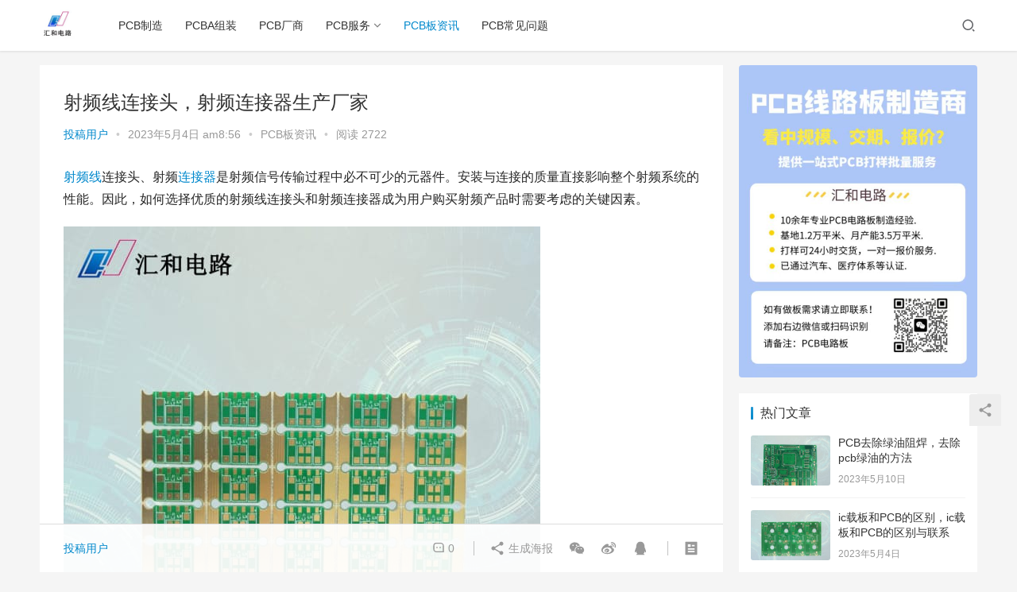

--- FILE ---
content_type: text/html; charset=UTF-8
request_url: https://www.hh-pcba.com/1159.html
body_size: 17903
content:
<!DOCTYPE html>
<html lang="zh-Hans">
<head>
    <meta charset="UTF-8">
    <meta http-equiv="X-UA-Compatible" content="IE=Edge,chrome=1">
    <meta name="renderer" content="webkit">
    <meta name="viewport" content="initial-scale=1.0,user-scalable=no,maximum-scale=1,width=device-width">
    <title>射频线连接头，射频连接器生产厂家 | 信丰汇和电路有限公司</title>
    <meta name='robots' content='max-image-preview:large' />
<meta name="keywords" content="厂家,射频线,生产,连接器" />
<meta name="description" content="射频线连接头、射频连接器是射频信号传输过程中必不可少的元器件。安装与连接的质量直接影响整个射频系统的性能。因此，如何选择优质的射频线连接头和射频连接器成为用户购买射频产品时需要考虑的关键因素。我们作为一家专业从事射频产品制造的企业，一直致力于为用户提供高品质、高性能的射频线连接头和射频连接器。我们在生产设备和工艺上进行了大量技术革新，生产出的产品质量优良，具有很高的性价比。所有我们的射频线连接头和..." />
<meta property="og:type" content="article" />
<meta property="og:url" content="https://www.hh-pcba.com/1159.html" />
<meta property="og:site_name" content="信丰汇和电路有限公司" />
<meta property="og:title" content="射频线连接头，射频连接器生产厂家" />
<meta property="og:image" content="https://www.hh-pcba.com/wp-content/uploads/2023/05/hhpcb-118.jpg" />
<meta property="og:description" content="射频线连接头、射频连接器是射频信号传输过程中必不可少的元器件。安装与连接的质量直接影响整个射频系统的性能。因此，如何选择优质的射频线连接头和射频连接器成为用户购买射频产品时需要考虑的关键因素。我们作为一家专业从事射频产品制造的企业，一直致力于为用户提供高品质、高性能的射频线连接头和射频连接器。我们在生产设备和工艺上进行了大量技术革新，生产出的产品质量优良，具有很高的性价比。所有我们的射频线连接头和..." />
<link rel="canonical" href="https://www.hh-pcba.com/1159.html" />
<meta name="applicable-device" content="pc,mobile" />
<meta http-equiv="Cache-Control" content="no-transform" />
<link rel="shortcut icon" href="http://www.hh-pcbs.com/wp-content/uploads/2023/04/7346a1fe66b05a5841fe37ff12e2fbf.jpg" />
<link rel='dns-prefetch' href='//at.alicdn.com' />
<style id='wp-img-auto-sizes-contain-inline-css' type='text/css'>
img:is([sizes=auto i],[sizes^="auto," i]){contain-intrinsic-size:3000px 1500px}
/*# sourceURL=wp-img-auto-sizes-contain-inline-css */
</style>
<link rel='stylesheet' id='stylesheet-css' href='https://www.hh-pcba.com/wp-content/themes/justnews6.0.1/css/style.css?ver=6.0.1' type='text/css' media='all' />
<link rel='stylesheet' id='font-awesome-css' href='https://www.hh-pcba.com/wp-content/themes/justnews6.0.1/themer/assets/css/font-awesome.css?ver=6.0.1' type='text/css' media='all' />
<style id='wp-block-library-inline-css' type='text/css'>
:root{--wp-block-synced-color:#7a00df;--wp-block-synced-color--rgb:122,0,223;--wp-bound-block-color:var(--wp-block-synced-color);--wp-editor-canvas-background:#ddd;--wp-admin-theme-color:#007cba;--wp-admin-theme-color--rgb:0,124,186;--wp-admin-theme-color-darker-10:#006ba1;--wp-admin-theme-color-darker-10--rgb:0,107,160.5;--wp-admin-theme-color-darker-20:#005a87;--wp-admin-theme-color-darker-20--rgb:0,90,135;--wp-admin-border-width-focus:2px}@media (min-resolution:192dpi){:root{--wp-admin-border-width-focus:1.5px}}.wp-element-button{cursor:pointer}:root .has-very-light-gray-background-color{background-color:#eee}:root .has-very-dark-gray-background-color{background-color:#313131}:root .has-very-light-gray-color{color:#eee}:root .has-very-dark-gray-color{color:#313131}:root .has-vivid-green-cyan-to-vivid-cyan-blue-gradient-background{background:linear-gradient(135deg,#00d084,#0693e3)}:root .has-purple-crush-gradient-background{background:linear-gradient(135deg,#34e2e4,#4721fb 50%,#ab1dfe)}:root .has-hazy-dawn-gradient-background{background:linear-gradient(135deg,#faaca8,#dad0ec)}:root .has-subdued-olive-gradient-background{background:linear-gradient(135deg,#fafae1,#67a671)}:root .has-atomic-cream-gradient-background{background:linear-gradient(135deg,#fdd79a,#004a59)}:root .has-nightshade-gradient-background{background:linear-gradient(135deg,#330968,#31cdcf)}:root .has-midnight-gradient-background{background:linear-gradient(135deg,#020381,#2874fc)}:root{--wp--preset--font-size--normal:16px;--wp--preset--font-size--huge:42px}.has-regular-font-size{font-size:1em}.has-larger-font-size{font-size:2.625em}.has-normal-font-size{font-size:var(--wp--preset--font-size--normal)}.has-huge-font-size{font-size:var(--wp--preset--font-size--huge)}.has-text-align-center{text-align:center}.has-text-align-left{text-align:left}.has-text-align-right{text-align:right}.has-fit-text{white-space:nowrap!important}#end-resizable-editor-section{display:none}.aligncenter{clear:both}.items-justified-left{justify-content:flex-start}.items-justified-center{justify-content:center}.items-justified-right{justify-content:flex-end}.items-justified-space-between{justify-content:space-between}.screen-reader-text{border:0;clip-path:inset(50%);height:1px;margin:-1px;overflow:hidden;padding:0;position:absolute;width:1px;word-wrap:normal!important}.screen-reader-text:focus{background-color:#ddd;clip-path:none;color:#444;display:block;font-size:1em;height:auto;left:5px;line-height:normal;padding:15px 23px 14px;text-decoration:none;top:5px;width:auto;z-index:100000}html :where(.has-border-color){border-style:solid}html :where([style*=border-top-color]){border-top-style:solid}html :where([style*=border-right-color]){border-right-style:solid}html :where([style*=border-bottom-color]){border-bottom-style:solid}html :where([style*=border-left-color]){border-left-style:solid}html :where([style*=border-width]){border-style:solid}html :where([style*=border-top-width]){border-top-style:solid}html :where([style*=border-right-width]){border-right-style:solid}html :where([style*=border-bottom-width]){border-bottom-style:solid}html :where([style*=border-left-width]){border-left-style:solid}html :where(img[class*=wp-image-]){height:auto;max-width:100%}:where(figure){margin:0 0 1em}html :where(.is-position-sticky){--wp-admin--admin-bar--position-offset:var(--wp-admin--admin-bar--height,0px)}@media screen and (max-width:600px){html :where(.is-position-sticky){--wp-admin--admin-bar--position-offset:0px}}

/*# sourceURL=wp-block-library-inline-css */
</style><style id='global-styles-inline-css' type='text/css'>
:root{--wp--preset--aspect-ratio--square: 1;--wp--preset--aspect-ratio--4-3: 4/3;--wp--preset--aspect-ratio--3-4: 3/4;--wp--preset--aspect-ratio--3-2: 3/2;--wp--preset--aspect-ratio--2-3: 2/3;--wp--preset--aspect-ratio--16-9: 16/9;--wp--preset--aspect-ratio--9-16: 9/16;--wp--preset--color--black: #000000;--wp--preset--color--cyan-bluish-gray: #abb8c3;--wp--preset--color--white: #ffffff;--wp--preset--color--pale-pink: #f78da7;--wp--preset--color--vivid-red: #cf2e2e;--wp--preset--color--luminous-vivid-orange: #ff6900;--wp--preset--color--luminous-vivid-amber: #fcb900;--wp--preset--color--light-green-cyan: #7bdcb5;--wp--preset--color--vivid-green-cyan: #00d084;--wp--preset--color--pale-cyan-blue: #8ed1fc;--wp--preset--color--vivid-cyan-blue: #0693e3;--wp--preset--color--vivid-purple: #9b51e0;--wp--preset--gradient--vivid-cyan-blue-to-vivid-purple: linear-gradient(135deg,rgb(6,147,227) 0%,rgb(155,81,224) 100%);--wp--preset--gradient--light-green-cyan-to-vivid-green-cyan: linear-gradient(135deg,rgb(122,220,180) 0%,rgb(0,208,130) 100%);--wp--preset--gradient--luminous-vivid-amber-to-luminous-vivid-orange: linear-gradient(135deg,rgb(252,185,0) 0%,rgb(255,105,0) 100%);--wp--preset--gradient--luminous-vivid-orange-to-vivid-red: linear-gradient(135deg,rgb(255,105,0) 0%,rgb(207,46,46) 100%);--wp--preset--gradient--very-light-gray-to-cyan-bluish-gray: linear-gradient(135deg,rgb(238,238,238) 0%,rgb(169,184,195) 100%);--wp--preset--gradient--cool-to-warm-spectrum: linear-gradient(135deg,rgb(74,234,220) 0%,rgb(151,120,209) 20%,rgb(207,42,186) 40%,rgb(238,44,130) 60%,rgb(251,105,98) 80%,rgb(254,248,76) 100%);--wp--preset--gradient--blush-light-purple: linear-gradient(135deg,rgb(255,206,236) 0%,rgb(152,150,240) 100%);--wp--preset--gradient--blush-bordeaux: linear-gradient(135deg,rgb(254,205,165) 0%,rgb(254,45,45) 50%,rgb(107,0,62) 100%);--wp--preset--gradient--luminous-dusk: linear-gradient(135deg,rgb(255,203,112) 0%,rgb(199,81,192) 50%,rgb(65,88,208) 100%);--wp--preset--gradient--pale-ocean: linear-gradient(135deg,rgb(255,245,203) 0%,rgb(182,227,212) 50%,rgb(51,167,181) 100%);--wp--preset--gradient--electric-grass: linear-gradient(135deg,rgb(202,248,128) 0%,rgb(113,206,126) 100%);--wp--preset--gradient--midnight: linear-gradient(135deg,rgb(2,3,129) 0%,rgb(40,116,252) 100%);--wp--preset--font-size--small: 13px;--wp--preset--font-size--medium: 20px;--wp--preset--font-size--large: 36px;--wp--preset--font-size--x-large: 42px;--wp--preset--spacing--20: 0.44rem;--wp--preset--spacing--30: 0.67rem;--wp--preset--spacing--40: 1rem;--wp--preset--spacing--50: 1.5rem;--wp--preset--spacing--60: 2.25rem;--wp--preset--spacing--70: 3.38rem;--wp--preset--spacing--80: 5.06rem;--wp--preset--shadow--natural: 6px 6px 9px rgba(0, 0, 0, 0.2);--wp--preset--shadow--deep: 12px 12px 50px rgba(0, 0, 0, 0.4);--wp--preset--shadow--sharp: 6px 6px 0px rgba(0, 0, 0, 0.2);--wp--preset--shadow--outlined: 6px 6px 0px -3px rgb(255, 255, 255), 6px 6px rgb(0, 0, 0);--wp--preset--shadow--crisp: 6px 6px 0px rgb(0, 0, 0);}:where(.is-layout-flex){gap: 0.5em;}:where(.is-layout-grid){gap: 0.5em;}body .is-layout-flex{display: flex;}.is-layout-flex{flex-wrap: wrap;align-items: center;}.is-layout-flex > :is(*, div){margin: 0;}body .is-layout-grid{display: grid;}.is-layout-grid > :is(*, div){margin: 0;}:where(.wp-block-columns.is-layout-flex){gap: 2em;}:where(.wp-block-columns.is-layout-grid){gap: 2em;}:where(.wp-block-post-template.is-layout-flex){gap: 1.25em;}:where(.wp-block-post-template.is-layout-grid){gap: 1.25em;}.has-black-color{color: var(--wp--preset--color--black) !important;}.has-cyan-bluish-gray-color{color: var(--wp--preset--color--cyan-bluish-gray) !important;}.has-white-color{color: var(--wp--preset--color--white) !important;}.has-pale-pink-color{color: var(--wp--preset--color--pale-pink) !important;}.has-vivid-red-color{color: var(--wp--preset--color--vivid-red) !important;}.has-luminous-vivid-orange-color{color: var(--wp--preset--color--luminous-vivid-orange) !important;}.has-luminous-vivid-amber-color{color: var(--wp--preset--color--luminous-vivid-amber) !important;}.has-light-green-cyan-color{color: var(--wp--preset--color--light-green-cyan) !important;}.has-vivid-green-cyan-color{color: var(--wp--preset--color--vivid-green-cyan) !important;}.has-pale-cyan-blue-color{color: var(--wp--preset--color--pale-cyan-blue) !important;}.has-vivid-cyan-blue-color{color: var(--wp--preset--color--vivid-cyan-blue) !important;}.has-vivid-purple-color{color: var(--wp--preset--color--vivid-purple) !important;}.has-black-background-color{background-color: var(--wp--preset--color--black) !important;}.has-cyan-bluish-gray-background-color{background-color: var(--wp--preset--color--cyan-bluish-gray) !important;}.has-white-background-color{background-color: var(--wp--preset--color--white) !important;}.has-pale-pink-background-color{background-color: var(--wp--preset--color--pale-pink) !important;}.has-vivid-red-background-color{background-color: var(--wp--preset--color--vivid-red) !important;}.has-luminous-vivid-orange-background-color{background-color: var(--wp--preset--color--luminous-vivid-orange) !important;}.has-luminous-vivid-amber-background-color{background-color: var(--wp--preset--color--luminous-vivid-amber) !important;}.has-light-green-cyan-background-color{background-color: var(--wp--preset--color--light-green-cyan) !important;}.has-vivid-green-cyan-background-color{background-color: var(--wp--preset--color--vivid-green-cyan) !important;}.has-pale-cyan-blue-background-color{background-color: var(--wp--preset--color--pale-cyan-blue) !important;}.has-vivid-cyan-blue-background-color{background-color: var(--wp--preset--color--vivid-cyan-blue) !important;}.has-vivid-purple-background-color{background-color: var(--wp--preset--color--vivid-purple) !important;}.has-black-border-color{border-color: var(--wp--preset--color--black) !important;}.has-cyan-bluish-gray-border-color{border-color: var(--wp--preset--color--cyan-bluish-gray) !important;}.has-white-border-color{border-color: var(--wp--preset--color--white) !important;}.has-pale-pink-border-color{border-color: var(--wp--preset--color--pale-pink) !important;}.has-vivid-red-border-color{border-color: var(--wp--preset--color--vivid-red) !important;}.has-luminous-vivid-orange-border-color{border-color: var(--wp--preset--color--luminous-vivid-orange) !important;}.has-luminous-vivid-amber-border-color{border-color: var(--wp--preset--color--luminous-vivid-amber) !important;}.has-light-green-cyan-border-color{border-color: var(--wp--preset--color--light-green-cyan) !important;}.has-vivid-green-cyan-border-color{border-color: var(--wp--preset--color--vivid-green-cyan) !important;}.has-pale-cyan-blue-border-color{border-color: var(--wp--preset--color--pale-cyan-blue) !important;}.has-vivid-cyan-blue-border-color{border-color: var(--wp--preset--color--vivid-cyan-blue) !important;}.has-vivid-purple-border-color{border-color: var(--wp--preset--color--vivid-purple) !important;}.has-vivid-cyan-blue-to-vivid-purple-gradient-background{background: var(--wp--preset--gradient--vivid-cyan-blue-to-vivid-purple) !important;}.has-light-green-cyan-to-vivid-green-cyan-gradient-background{background: var(--wp--preset--gradient--light-green-cyan-to-vivid-green-cyan) !important;}.has-luminous-vivid-amber-to-luminous-vivid-orange-gradient-background{background: var(--wp--preset--gradient--luminous-vivid-amber-to-luminous-vivid-orange) !important;}.has-luminous-vivid-orange-to-vivid-red-gradient-background{background: var(--wp--preset--gradient--luminous-vivid-orange-to-vivid-red) !important;}.has-very-light-gray-to-cyan-bluish-gray-gradient-background{background: var(--wp--preset--gradient--very-light-gray-to-cyan-bluish-gray) !important;}.has-cool-to-warm-spectrum-gradient-background{background: var(--wp--preset--gradient--cool-to-warm-spectrum) !important;}.has-blush-light-purple-gradient-background{background: var(--wp--preset--gradient--blush-light-purple) !important;}.has-blush-bordeaux-gradient-background{background: var(--wp--preset--gradient--blush-bordeaux) !important;}.has-luminous-dusk-gradient-background{background: var(--wp--preset--gradient--luminous-dusk) !important;}.has-pale-ocean-gradient-background{background: var(--wp--preset--gradient--pale-ocean) !important;}.has-electric-grass-gradient-background{background: var(--wp--preset--gradient--electric-grass) !important;}.has-midnight-gradient-background{background: var(--wp--preset--gradient--midnight) !important;}.has-small-font-size{font-size: var(--wp--preset--font-size--small) !important;}.has-medium-font-size{font-size: var(--wp--preset--font-size--medium) !important;}.has-large-font-size{font-size: var(--wp--preset--font-size--large) !important;}.has-x-large-font-size{font-size: var(--wp--preset--font-size--x-large) !important;}
/*# sourceURL=global-styles-inline-css */
</style>

<style id='classic-theme-styles-inline-css' type='text/css'>
/*! This file is auto-generated */
.wp-block-button__link{color:#fff;background-color:#32373c;border-radius:9999px;box-shadow:none;text-decoration:none;padding:calc(.667em + 2px) calc(1.333em + 2px);font-size:1.125em}.wp-block-file__button{background:#32373c;color:#fff;text-decoration:none}
/*# sourceURL=/wp-includes/css/classic-themes.min.css */
</style>
<script type="text/javascript" src="https://www.hh-pcba.com/wp-content/themes/justnews6.0.1/themer/jquery-3.6.0.min.js?ver=1.12.4" id="jquery-core-js"></script>
<script type="text/javascript" src="https://www.hh-pcba.com/wp-includes/js/jquery/jquery-migrate.min.js?ver=3.4.1" id="jquery-migrate-js"></script>
<script type="text/javascript" src="//at.alicdn.com/t/font_2010989_pnpf7kimxx.js?ver=6.0.1" id="wpcom-icons-js"></script>
<link rel="EditURI" type="application/rsd+xml" title="RSD" href="https://www.hh-pcba.com/xmlrpc.php?rsd" />
<link rel='shortlink' href='https://www.hh-pcba.com/?p=1159' />
        <style>
            a, .text-primary, .btn.active, .btn:active, .btn:focus, .btn:hover, .btn.btn-primary .badge, .panel-primary>.panel-heading .badge, .member-form-tab li.active a, .member-account-menu .member-nav-icon, .member-lp-process li.active p, .wpcom-profile .user-group, .wpcom-profile .wpcom-profile-nav li.active a, .wpcom-profile .profile-tab-item.active, .user-card-name .user-group, .plyr--full-ui input[type=range], body>header.header .nav>li.active>a, body>header.header .dropdown-menu>.active>a, .entry .entry-info .nickname, .entry .entry-content .has-theme-color-color, .entry-bar-inner .user-group, .entry-action .btn-dashang, .entry-action .btn-zan, .entry-readmore-btn, .form-submit-text span, .widget_profile .user-group, .list.tabs .tab.active a, .load-more, .kx-list .kx-time{color: #08c;}.bg-primary, .btn.btn-primary, .btn.btn-primary.disabled.focus, .btn.btn-primary.disabled:focus, .btn.btn-primary.disabled:hover, .btn.btn-primary[disabled].focus, .btn.btn-primary[disabled]:focus, .btn.btn-primary[disabled]:hover, fieldset[disabled] .btn.btn-primary.focus, fieldset[disabled] .btn.btn-primary:focus, fieldset[disabled] .btn.btn-primary:hover, .nav-pills>li.active>a, .nav-pills>li.active>a:focus, .nav-pills>li.active>a:hover, .label-primary, .panel-primary>.panel-heading, .action.action-color-1 .action-item, .entry .entry-content .has-theme-color-background-color, .comment-reply-title:before, .comments-title:before, .entry-related-title:before, .widget-title:before, .search-form .submit, .sec-panel-head h1 span:before, .sec-panel-head h2 span:before, .sec-panel-head h3 span:before, .wpcom-slider .swiper-pagination .swiper-pagination-bullet-active, .tagHandler ul.tagHandlerContainer li.tagItem{background-color: #08c;}.form-control:focus, .btn.active, .btn:active, .btn.btn-primary, .btn.btn-primary.active, .btn.btn-primary:active, .btn.btn-primary.disabled.focus, .btn.btn-primary.disabled:focus, .btn.btn-primary.disabled:hover, .btn.btn-primary[disabled].focus, .btn.btn-primary[disabled]:focus, .btn.btn-primary[disabled]:hover, fieldset[disabled] .btn.btn-primary.focus, fieldset[disabled] .btn.btn-primary:focus, fieldset[disabled] .btn.btn-primary:hover, .nav .open>a, .nav .open>a:focus, .nav .open>a:hover, .panel-primary, .panel-primary>.panel-heading, .wpcom-profile .profile-tab-item.active, .search-form input.keyword:focus, .load-more{border-color: #08c;}.btn.active:before, .btn:active:before, .btn:focus:before, .btn:hover:before, .TCaptcha-button .TCaptcha-icon:after, .wpcom-profile .user-group, .user-card-name .user-group, .smartphoto-loader, .entry-bar-inner .user-group, .entry-action .btn-dashang, .entry-action .btn-zan, .entry-readmore-btn, .widget-kx-list .kx-item:before, .widget_profile .user-group, .kx-list .kx-time:before{border-color: #08c;}.btn.active:after, .btn:active:after, .btn:focus:after, .btn:hover:after, .page-numbers>li.active, .pagination>li.active, .swiper-pagination-bullet-active, .swiper-pagination-progress .swiper-pagination-progressbar, .hot-slider .swiper-button-next, .hot-slider .swiper-button-prev, .action .action-item-inner h2, .action .action-item-inner h3, .action .action-item-inner h4, .TCaptcha-button .TCaptcha-icon i, .TCaptcha-button .TCaptcha-icon:before, .member-account-menu .active:before, .member-lp-process li.active i, .member-lp-process li.processed .process-line, .wpcom-profile .user-group:after, .wpcom-profile .profile-tab-item.active:after, .user-card-name .user-group:after, .modules-video .modal-player, .social-login-form .sl-input-submit, .plyr--audio .plyr__control.plyr__tab-focus, .plyr--audio .plyr__control:hover, .plyr--audio .plyr__control[aria-expanded=true], .plyr--video .plyr__control.plyr__tab-focus, .plyr--video .plyr__control:hover, .plyr--video .plyr__control[aria-expanded=true], .plyr__control--overlaid, .plyr__control--overlaid:focus, .plyr__control--overlaid:hover, .plyr__menu__container .plyr__control[role=menuitemradio][aria-checked=true]:before, .entry-bar-inner .user-group:after, .post-loop-default .item-title a .sticky-post, .post-loop-card .item-title .sticky-post, .post-loop-image .item-title .sticky-post, .sidebar .widget_nav_menu ul li.current-menu-item a, .sidebar .widget_nav_menu ul li.current-post-parent a, .widget_profile .user-group:after, .list.tabs .tab.active a:after, .kx-list .kx-date:before{background-color: #08c;}.panel-primary>.panel-heading+.panel-collapse>.panel-body{border-top-color: #08c;}.panel-primary>.panel-footer+.panel-collapse>.panel-body, .member-form-tab li.active{border-bottom-color: #08c;}.wpcom-profile .wpcom-profile-nav li.active a{border-bottom-color: #08c;}.entry .entry-content .h3, .entry .entry-content h3, .entry .member-account-content .woocommerce h2{border-left-color: #08c;}a:hover, .breadcrumb>li a:hover, .page-numbers .pagination-go .pgo-btn:hover, .pagination .pagination-go .pgo-btn:hover, .close:focus, .close:hover, .action .action-share-item:hover, .member-form .form-group.active .wi, .member-form .form-group.active .show-password .wi:hover, .member-form .form-group.error .show-password .wi:hover, .member-form .show-password .wi:hover, .member-form-tab a:hover, .member-account-name a:hover, .member-account-menu li:hover, .wpcom-profile .wpcom-profile-nav a:hover, .wpcom-profile .follow-item .follow-item-text .follow-item-name a:hover, .wpcom-profile-main .profile-posts-list .item-title a:hover, .wpcom-profile-main .profile-comments-list .comment-item-link a:hover, .hentry .member-account-wrap .notify-list .notify-item.status-1 .notify-item-title a:hover, .hentry .member-account-wrap .notify-list .notify-item-title a:hover, .user-card-name:hover, body>header.header .nav>li>a:hover, body>header.header .wpcom-adv-menu>.menu-item-style>.menu-item-wrap>li>a:hover, .navbar-action .login:focus, .navbar-action .login:hover, .navbar-action .profile a:hover, .navbar-search-close:hover, .navbar-search-btn:hover, .navbar-search-icon:focus, .navbar-search-icon:hover, .entry .entry-info a:focus, .entry .entry-info a:hover, .entry .entry-content .has-theme-hover-color, .entry .entry-content .wp-block-wpcom-accordion .panel-heading .panel-title a:hover, .entry .entry-content .wp-block-wpcom-accordion .panel-heading .panel-title a:hover .wi, .entry-bar .info-item a:hover, .comments-list .comment-children .comment-text-reply a:hover, .comments-list .reply a:hover, .comment-body .nickname a:hover, #cancel-comment-reply-link:hover, .post-loop-list .item a:hover, .post-loop-default .item-title a:hover, .post-loop-default .item-meta a:hover, .post-loop-card .item-title a:hover, .post-loop-image .item-title a:hover, .post-loop-image .item-meta-author .avatar:hover, .widget ol a:hover, .widget ul a:hover, .widget_kuaixun .widget-title-more:hover, .widget_profile .profile-name:hover, .sec-panel-head .more:hover, .el-boxed .sec-panel-head h1 span a:hover, .el-boxed .sec-panel-head h2 span a:hover, .el-boxed .sec-panel-head h3 span a:hover, .list.tabs .tab a:hover, .list-links a:focus, .list-links a:hover, .kx-list .kx-content h2 a:hover, .kx-meta .j-mobile-share:hover, .modules-category-posts .sec-panel-more a:hover{color: #07c;}.page-numbers>li:hover, .pagination>li:hover, .hot-slider .swiper-button-prev:hover, .hot-slider .swiper-container-rtl .swiper-button-next:hover, .hot-slider .swiper-button-next:hover, .hot-slider .swiper-container-rtl .swiper-button-prev:hover, .member-account-menu .active:hover:before, .wpcom-profile .wpcom-profile-setcover:hover, .wpcom-profile .profile-tab-item:hover, .social-login-form .sl-input-submit:hover, body>header.header .dropdown-menu>.active>a:focus, body>header.header .dropdown-menu>.active>a:hover, body>header.header .dropdown-menu>li>a:hover, body>header.header .wpcom-adv-menu>.menu-item-style>.menu-item-wrap .dropdown-menu li a:hover, .entry-tag a:focus, .entry-tag a:hover, .wpcom-shortcode-tags li:hover, .page-no-sidebar.member-login .btn-home:hover, .page-no-sidebar.member-register .btn-home:hover, .post-loop-default .item-category:hover, .post-loop-card .item-img .item-category:hover, .post-loop-image .item-img .item-category:hover, .widget .tagcloud a:hover, .sidebar .widget_nav_menu ul li.current-menu-item .sub-menu a:hover, .sidebar .widget_nav_menu ul li.current-post-parent .sub-menu a:hover, .sidebar .widget_nav_menu ul li a:hover, .footer-sns .sns-icon:after, .list.tabs .tab.active a:hover:after, .load-more:focus, .load-more:hover, .modules-carousel-posts .sec-panel-more .swiper-button-next:hover, .modules-carousel-posts .sec-panel-more .swiper-button-prev:hover{background-color: #07c;}.page-numbers .pagination-go .pgo-input:focus, .pagination .pagination-go .pgo-input:focus, .member-form .form-group.active .form-input, .wpcom-profile .wpcom-profile-setcover:hover, .wpcom-profile .profile-tab-item:hover, .entry-tag a:focus, .entry-tag a:hover, .entry-action .btn-dashang.liked, .entry-action .btn-dashang:hover, .entry-action .btn-zan.liked, .entry-action .btn-zan:hover, .entry-readmore-btn:hover, .widget .tagcloud a:hover, .widget-kx-list .kx-item:hover:before, .widget-kx-list .kx-item.active:before, .load-more:focus, .load-more:hover{border-color: #07c;}.action .action-item:hover, .entry .entry-content .has-theme-hover-background-color, .entry-action .btn-dashang.liked, .entry-action .btn-dashang:hover, .entry-action .btn-zan.liked, .entry-action .btn-zan:hover, .entry-readmore-btn:hover, .search-form .submit:hover, .wpcom-slider .swiper-pagination span:hover, .tagHandler ul.tagHandlerContainer li.tagItem:hover{background-color: #07c;}.member-form-tab li.active:hover{border-bottom-color: #07c;}.member-account-input input:focus, .member-account-input select:focus, .member-account-input textarea:focus, .modules-carousel-posts .sec-panel-more .swiper-button-next:hover, .modules-carousel-posts .sec-panel-more .swiper-button-prev:hover{border-color: #07c;}.wpcom-profile .wpcom-profile-nav a:hover{border-bottom-color: #07c;}@media (max-width:991px){.navbar-collapse{background-color: #08c;}}@media (max-width:767px){.entry-bar .info-item.share .mobile{background-color: #08c;}}                        body>header.header{background-color: #fff;;}
                        body>header.header .logo img{max-height: 45px;}
                        @media (max-width: 767px){
                body>header.header .logo img{max-height: 26px;}
            }
                        .entry .entry-video{ height: 482px;}
            @media (max-width: 1219px){
                .entry .entry-video{ height: 386.49883449883px;}
            }
            @media (max-width: 991px){
                .entry .entry-video{ height: 449.41724941725px;}
            }
            @media (max-width: 767px){
                .entry .entry-video{ height: 344.28571428571px;}
            }
            @media (max-width: 500px){
                .entry .entry-video{ height: 241px;}
            }
                    </style>
    <link rel="icon" href="http://www.hh-pcbs.com/wp-content/uploads/2023/04/7346a1fe66b05a5841fe37ff12e2fbf.jpg" sizes="32x32" />
<link rel="icon" href="http://www.hh-pcbs.com/wp-content/uploads/2023/04/7346a1fe66b05a5841fe37ff12e2fbf.jpg" sizes="192x192" />
<link rel="apple-touch-icon" href="http://www.hh-pcbs.com/wp-content/uploads/2023/04/7346a1fe66b05a5841fe37ff12e2fbf.jpg" />
<meta name="msapplication-TileImage" content="http://www.hh-pcbs.com/wp-content/uploads/2023/04/7346a1fe66b05a5841fe37ff12e2fbf.jpg" />
    <!--[if lte IE 9]><script src="https://www.hh-pcba.com/wp-content/themes/justnews6.0.1/js/update.js"></script><![endif]-->
</head>
<body class="wp-singular post-template-default single single-post postid-1159 single-format-standard wp-theme-justnews601 lang-cn el-boxed">
<header class="header">
    <div class="container clearfix">
        <div class="navbar-header">
            <button type="button" class="navbar-toggle collapsed" data-toggle="collapse" data-target=".navbar-collapse">
                <span class="icon-bar icon-bar-1"></span>
                <span class="icon-bar icon-bar-2"></span>
                <span class="icon-bar icon-bar-3"></span>
            </button>
                        <div class="logo">
            <a href="https://www.hh-pcba.com" rel="home"><img src="http://www.hhpcbs.com/wp-content/uploads/2023/04/7346a1fe66b05a5841fe37ff12e2fbf.jpg" alt="信丰汇和电路有限公司"></a>
        </div>
    </div>
    <div class="collapse navbar-collapse">
        <nav class="navbar-left primary-menu"><ul id="menu-%e5%af%bc%e8%88%aa%e8%8f%9c%e5%8d%95" class="nav navbar-nav wpcom-adv-menu"><li class="menu-item"><a href="https://www.hh-pcba.com/pcbz">PCB制造</a></li>
<li class="menu-item"><a href="https://www.hh-pcba.com/pcbzz">PCBA组装</a></li>
<li class="menu-item"><a href="https://www.hh-pcba.com/pcbzzcs">PCB厂商</a></li>
<li class="menu-item dropdown"><a href="https://www.hh-pcba.com/pcbfw" class="dropdown-toggle">PCB服务</a>
<ul class="dropdown-menu menu-item-wrap menu-item-col-4">
	<li class="menu-item"><a href="https://www.hh-pcba.com/pcbfw/pcbsj">PCB设计</a></li>
	<li class="menu-item"><a href="https://www.hh-pcba.com/pcbfw/pcbbj">PCB报价</a></li>
	<li class="menu-item"><a href="https://www.hh-pcba.com/pcbfw/pcbdy">PCB打样</a></li>
	<li class="menu-item"><a href="https://www.hh-pcba.com/pcbfw/pcblc">PCB量产</a></li>
</ul>
</li>
<li class="menu-item current-post-ancestor current-post-parent active"><a href="https://www.hh-pcba.com/pcbbzx">PCB板资讯</a></li>
<li class="menu-item"><a href="https://www.hh-pcba.com/pcbcjft">PCB常见问题</a></li>
</ul></nav>        <div class="navbar-action pull-right">
                            <div class="navbar-search-icon j-navbar-search"><i class="wpcom-icon wi"><svg aria-hidden="true"><use xlink:href="#wi-search"></use></svg></i></div>
                    </div>
        <form class="navbar-search" action="https://www.hh-pcba.com" method="get" role="search">
            <div class="navbar-search-inner">
                <i class="wpcom-icon wi navbar-search-close"><svg aria-hidden="true"><use xlink:href="#wi-close"></use></svg></i>                <input type="text" name="s" class="navbar-search-input" autocomplete="off" placeholder="输入关键词搜索..." value="">
                <button class="navbar-search-btn" type="submit"><i class="wpcom-icon wi"><svg aria-hidden="true"><use xlink:href="#wi-search"></use></svg></i></button>
            </div>
        </form>
    </div><!-- /.container -->
    </div><!-- /.navbar-collapse -->
</header>
<div id="wrap">    <div class="wrap container">
                <div class="main">
                            <article id="post-1159" class="post-1159 post type-post status-publish format-standard has-post-thumbnail hentry category-pcbbzx tag-99 tag-282 tag-36 tag-283">
                    <div class="entry">
                                                                        <div class="entry-head">
                            <h1 class="entry-title">射频线连接头，射频连接器生产厂家</h1>
                            <div class="entry-info">
                                                                    <span class="vcard">
                                        <a class="nickname url fn j-user-card" data-user="1" href="https://www.hh-pcba.com/author/yiheng">投稿用户</a>
                                    </span>
                                    <span class="dot">•</span>
                                                                <time class="entry-date published" datetime="2023-05-04T08:56:30+08:00" pubdate>
                                    2023年5月4日 am8:56                                </time>
                                <span class="dot">•</span>
                                <a href="https://www.hh-pcba.com/pcbbzx" rel="category tag">PCB板资讯</a>                                                                    <span class="dot">•</span>
                                    <span>阅读 2722</span>
                                                            </div>
                        </div>
                                                                        <div class="entry-content clearfix">
                            <p><a href="https://www.hh-pcba.com/tag/%e5%b0%84%e9%a2%91%e7%ba%bf" title="【查看含有[射频线]标签的文章】" target="_blank">射频线</a>连接头、射频<a href="https://www.hh-pcba.com/tag/%e8%bf%9e%e6%8e%a5%e5%99%a8" title="【查看含有[连接器]标签的文章】" target="_blank">连接器</a>是射频信号传输过程中必不可少的元器件。安装与连接的质量直接影响整个射频系统的性能。因此，如何选择优质的射频线连接头和射频连接器成为用户购买射频产品时需要考虑的关键因素。</p>
<p><noscript><img fetchpriority="high" decoding="async" class="alignnone size-full wp-image-1160" alt="射频线连接头，射频连接器生产厂家" src="http://www.hh-pcba.com/wp-content/uploads/2023/05/hhpcb-118.jpg" width="600" height="600" /></noscript><img fetchpriority="high" decoding="async" class="alignnone size-full wp-image-1160 j-lazy" alt="射频线连接头，射频连接器生产厂家" src="https://www.hh-pcba.com/wp-content/themes/justnews6.0.1/themer/assets/images/lazy.png" data-original="http://www.hh-pcba.com/wp-content/uploads/2023/05/hhpcb-118.jpg" width="600" height="600" /></p>
<p>我们作为一家专业从事射频产品制造的企业，一直致力于为用户提供高品质、高性能的射频线连接头和射频连接器。我们在<a href="https://www.hh-pcba.com/tag/%e7%94%9f%e4%ba%a7" title="【查看含有[生产]标签的文章】" target="_blank">生产</a>设备和工艺上进行了大量技术革新，生产出的产品质量优良，具有很高的性价比。</p>
<p>所有我们的射频线连接头和射频连接器都经过了长时间的测试和严格的品质控制，以确保产品的稳定性和可靠性。我们的产品不仅能够满足常规的射频应用需求，还可以根据特定的应用场景进行定制开发，以满足客户的个性化需求。</p>
<p>此外，我们还提供专业的售前和售后服务，确保客户在购买和使用我们的产品时得到充分的帮助和支持。我们的服务团队签约经验丰富，超高效的为客户提供全方位的售前、售中、售后服务，确保每一个客户的满意，不出现任何后顾之忧。</p>
<p><noscript><img decoding="async" class="alignnone size-full wp-image-1161" alt="射频线连接头，射频连接器生产厂家" src="http://www.hh-pcba.com/wp-content/uploads/2023/05/hhpcb-119.jpg" width="600" height="600" /></noscript><img decoding="async" class="alignnone size-full wp-image-1161 j-lazy" alt="射频线连接头，射频连接器生产厂家" src="https://www.hh-pcba.com/wp-content/themes/justnews6.0.1/themer/assets/images/lazy.png" data-original="http://www.hh-pcba.com/wp-content/uploads/2023/05/hhpcb-119.jpg" width="600" height="600" /></p>
<p>总之，如果您需要购买高品质、高性能的射频线连接头和射频连接器，欢迎联系我们。我们将为您提供专业的服务和高品质的产品，为您的射频系统的稳定运行保驾护航。</p>
							<div class="wpcom_ad_wrap"><p>专业PCB线路板制造厂家-汇和电路：<span style="background-color: #FFFF00;">13058186932 &nbsp;</span></div>                                                        <div class="entry-copyright">本文内容由互联网用户自发贡献，该文观点仅代表作者本人。本站仅提供信息存储空间服务，不拥有所有权，不承担相关法律责任。如发现本站有涉嫌抄袭侵权/违法违规的内容， 请发送邮件至 em13@huihepcb.com举报，一经查实，本站将立刻删除。<br>
如若转载，请注明出处：https://www.hh-pcba.com/1159.html</div>                        </div>
                        <div class="entry-footer">
                            <div class="entry-tag"><a href="https://www.hh-pcba.com/tag/%e5%8e%82%e5%ae%b6" rel="tag">厂家</a><a href="https://www.hh-pcba.com/tag/%e5%b0%84%e9%a2%91%e7%ba%bf" rel="tag">射频线</a><a href="https://www.hh-pcba.com/tag/%e7%94%9f%e4%ba%a7" rel="tag">生产</a><a href="https://www.hh-pcba.com/tag/%e8%bf%9e%e6%8e%a5%e5%99%a8" rel="tag">连接器</a></div>
                            <div class="entry-action">
                                <div class="btn-zan" data-id="1159"><i class="wpcom-icon wi"><svg aria-hidden="true"><use xlink:href="#wi-thumb-up-fill"></use></svg></i> 赞 <span class="entry-action-num">(0)</span></div>

                                                            </div>

                            <div class="entry-bar">
                                <div class="entry-bar-inner clearfix">
                                                                            <div class="author pull-left">
                                                                                        <a data-user="1" target="_blank" href="https://www.hh-pcba.com/author/yiheng" class="avatar j-user-card">
                                                <span class="author-name">投稿用户</span>                                            </a>
                                        </div>
                                                                        <div class="info pull-right">
                                        <div class="info-item meta">
                                                                                        <a class="meta-item" href="#comments"><i class="wpcom-icon wi"><svg aria-hidden="true"><use xlink:href="#wi-comment"></use></svg></i> <span class="data">0</span></a>                                                                                    </div>
                                        <div class="info-item share">
                                            <a class="meta-item mobile j-mobile-share" href="javascript:;" data-id="1159" data-qrcode="https://www.hh-pcba.com/1159.html"><i class="wpcom-icon wi"><svg aria-hidden="true"><use xlink:href="#wi-share"></use></svg></i> 生成海报</a>
                                                                                            <a class="meta-item wechat" data-share="wechat" target="_blank" rel="nofollow" href="#">
                                                    <i class="wpcom-icon wi"><svg aria-hidden="true"><use xlink:href="#wi-wechat"></use></svg></i>                                                </a>
                                                                                            <a class="meta-item weibo" data-share="weibo" target="_blank" rel="nofollow" href="#">
                                                    <i class="wpcom-icon wi"><svg aria-hidden="true"><use xlink:href="#wi-weibo"></use></svg></i>                                                </a>
                                                                                            <a class="meta-item qq" data-share="qq" target="_blank" rel="nofollow" href="#">
                                                    <i class="wpcom-icon wi"><svg aria-hidden="true"><use xlink:href="#wi-qq"></use></svg></i>                                                </a>
                                                                                    </div>
                                        <div class="info-item act">
                                            <a href="javascript:;" id="j-reading"><i class="wpcom-icon wi"><svg aria-hidden="true"><use xlink:href="#wi-article"></use></svg></i></a>
                                        </div>
                                    </div>
                                </div>
                            </div>

                            <div class="entry-page">
                                                                    <div class="entry-page-prev j-lazy" style="background-image: url(https://www.hh-pcba.com/wp-content/themes/justnews6.0.1/themer/assets/images/lazy.png);" data-original="https://www.hh-pcba.com/wp-content/uploads/2023/04/hhpcb-77-3-480x300.jpg">
                                        <a href="https://www.hh-pcba.com/1150.html" title="PCB多层板怎么画？PCB多层板分层原则" rel="prev">
                                            <span>PCB多层板怎么画？PCB多层板分层原则</span>
                                        </a>
                                        <div class="entry-page-info">
                                            <span class="pull-left"><i class="wpcom-icon wi"><svg aria-hidden="true"><use xlink:href="#wi-arrow-left-double"></use></svg></i> 上一篇</span>
                                            <span class="pull-right">2023年4月28日 pm1:45</span>
                                        </div>
                                    </div>
                                                                                                    <div class="entry-page-next j-lazy" style="background-image: url(https://www.hh-pcba.com/wp-content/themes/justnews6.0.1/themer/assets/images/lazy.png);" data-original="https://www.hh-pcba.com/wp-content/uploads/2023/05/hhpcb-81-480x300.jpg">
                                        <a href="https://www.hh-pcba.com/1165.html" title="ic载板和PCB的区别，ic载板和PCB的区别与联系" rel="next">
                                            <span>ic载板和PCB的区别，ic载板和PCB的区别与联系</span>
                                        </a>
                                        <div class="entry-page-info">
                                            <span class="pull-right">下一篇 <i class="wpcom-icon wi"><svg aria-hidden="true"><use xlink:href="#wi-arrow-right-double"></use></svg></i></span>
                                            <span class="pull-left">2023年5月4日 am8:56</span>
                                        </div>
                                    </div>
                                                            </div>
                            
                            <h3 class="entry-related-title">相关推荐</h3><ul class="entry-related cols-3 post-loop post-loop-default"><li class="item">
        <div class="item-img">
        <a class="item-img-inner" href="https://www.hh-pcba.com/1247.html" title="pcb 板子，pcb怎么下单？" target="_blank" rel="bookmark">
            <img width="480" height="300" src="https://www.hh-pcba.com/wp-content/themes/justnews6.0.1/themer/assets/images/lazy.png" class="attachment-post-thumbnail size-post-thumbnail wp-post-image j-lazy" alt="pcb 板子，pcb怎么下单？" decoding="async" data-original="https://www.hh-pcba.com/wp-content/uploads/2023/05/hhpcb-50-480x300.jpg" />        </a>
                <a class="item-category" href="https://www.hh-pcba.com/pcbbzx" target="_blank">PCB板资讯</a>
            </div>
        <div class="item-content">
                <h4 class="item-title">
            <a href="https://www.hh-pcba.com/1247.html" target="_blank" rel="bookmark">
                                 pcb 板子，pcb怎么下单？            </a>
        </h4>
        <div class="item-excerpt">
            <p>PCB板子是现今电子工业的基础组件，被广泛应用于电子设备、航天技术、人工智能等领域。对于新手来说，下单PCB板子可能会感到有些困难。本文将为大家详细介绍PCB板子的下单流程，让你轻&#8230;</p>
        </div>
        <div class="item-meta">
                                    <span class="item-meta-li date">2023年5月8日</span>
            <div class="item-meta-right">
                <span class="item-meta-li views" title="阅读数"><i class="wpcom-icon wi"><svg aria-hidden="true"><use xlink:href="#wi-eye"></use></svg></i> 2.5K</span><span class="item-meta-li likes" title="点赞数"><i class="wpcom-icon wi"><svg aria-hidden="true"><use xlink:href="#wi-thumb-up"></use></svg></i> 0</span>            </div>
        </div>
    </div>
</li>
<li class="item">
        <div class="item-img">
        <a class="item-img-inner" href="https://www.hh-pcba.com/5689.html" title="线路板上的孔名称，线路板钻孔的作用" target="_blank" rel="bookmark">
            <img width="480" height="300" src="https://www.hh-pcba.com/wp-content/themes/justnews6.0.1/themer/assets/images/lazy.png" class="attachment-post-thumbnail size-post-thumbnail wp-post-image j-lazy" alt="线路板上的孔名称，线路板钻孔的作用" decoding="async" data-original="https://www.hh-pcba.com/wp-content/uploads/2023/09/hhpcb-172-480x300.jpg" />        </a>
                <a class="item-category" href="https://www.hh-pcba.com/pcbbzx" target="_blank">PCB板资讯</a>
            </div>
        <div class="item-content">
                <h4 class="item-title">
            <a href="https://www.hh-pcba.com/5689.html" target="_blank" rel="bookmark">
                                 线路板上的孔名称，线路板钻孔的作用            </a>
        </h4>
        <div class="item-excerpt">
            <p>在我们日常生活中，我们经常会听到线路板这个词，但是对于线路板上的孔名称以及钻孔的作用，很多人可能并不了解。那么，接下来，让我们一起来揭开线路板的神秘面纱。 首先，我们先来了解一下线&#8230;</p>
        </div>
        <div class="item-meta">
                                    <span class="item-meta-li date">2023年9月19日</span>
            <div class="item-meta-right">
                <span class="item-meta-li views" title="阅读数"><i class="wpcom-icon wi"><svg aria-hidden="true"><use xlink:href="#wi-eye"></use></svg></i> 2.9K</span><span class="item-meta-li likes" title="点赞数"><i class="wpcom-icon wi"><svg aria-hidden="true"><use xlink:href="#wi-thumb-up"></use></svg></i> 0</span>            </div>
        </div>
    </div>
</li>
<li class="item">
        <div class="item-img">
        <a class="item-img-inner" href="https://www.hh-pcba.com/549.html" title="电路板热像仪的作用，电路板红外热像仪用途" target="_blank" rel="bookmark">
            <img width="480" height="300" src="https://www.hh-pcba.com/wp-content/themes/justnews6.0.1/themer/assets/images/lazy.png" class="attachment-post-thumbnail size-post-thumbnail wp-post-image j-lazy" alt="电路板热像仪的作用，电路板红外热像仪用途" decoding="async" data-original="https://www.hh-pcba.com/wp-content/uploads/2023/04/hhpcb-69-1-480x300.jpg" />        </a>
                <a class="item-category" href="https://www.hh-pcba.com/pcbbzx" target="_blank">PCB板资讯</a>
            </div>
        <div class="item-content">
                <h4 class="item-title">
            <a href="https://www.hh-pcba.com/549.html" target="_blank" rel="bookmark">
                                 电路板热像仪的作用，电路板红外热像仪用途            </a>
        </h4>
        <div class="item-excerpt">
            <p>电路板热像仪的作用，电路板红外热像仪用途——探讨红外热像技术在电路板制造中的应用 随着技术的不断进步，人类的视野不断地得到拓展。在电子元器件生产管理方面，红外热像技术的应用得到了广&#8230;</p>
        </div>
        <div class="item-meta">
                                    <span class="item-meta-li date">2023年4月18日</span>
            <div class="item-meta-right">
                <span class="item-meta-li views" title="阅读数"><i class="wpcom-icon wi"><svg aria-hidden="true"><use xlink:href="#wi-eye"></use></svg></i> 2.6K</span><span class="item-meta-li likes" title="点赞数"><i class="wpcom-icon wi"><svg aria-hidden="true"><use xlink:href="#wi-thumb-up"></use></svg></i> 0</span>            </div>
        </div>
    </div>
</li>
<li class="item">
        <div class="item-img">
        <a class="item-img-inner" href="https://www.hh-pcba.com/3472.html" title="pcb板面氧化原因，pcb板氧化怎么检测出来？" target="_blank" rel="bookmark">
            <img width="480" height="300" src="https://www.hh-pcba.com/wp-content/themes/justnews6.0.1/themer/assets/images/lazy.png" class="attachment-post-thumbnail size-post-thumbnail wp-post-image j-lazy" alt="pcb板面氧化原因，pcb板氧化怎么检测出来？" decoding="async" data-original="https://www.hh-pcba.com/wp-content/uploads/2023/07/hhpcb-7-480x300.jpg" />        </a>
                <a class="item-category" href="https://www.hh-pcba.com/pcbbzx" target="_blank">PCB板资讯</a>
            </div>
        <div class="item-content">
                <h4 class="item-title">
            <a href="https://www.hh-pcba.com/3472.html" target="_blank" rel="bookmark">
                                 pcb板面氧化原因，pcb板氧化怎么检测出来？            </a>
        </h4>
        <div class="item-excerpt">
            <p>PCB板作为电子产品的重要组成部分，承载着电路连接和信号传输的重要任务。然而，由于各种原因，PCB板面很容易氧化，从而影响电路性能和产品的稳定性。那么，PCB板面氧化的原因主要有哪&#8230;</p>
        </div>
        <div class="item-meta">
                                    <span class="item-meta-li date">2023年7月5日</span>
            <div class="item-meta-right">
                <span class="item-meta-li views" title="阅读数"><i class="wpcom-icon wi"><svg aria-hidden="true"><use xlink:href="#wi-eye"></use></svg></i> 3.8K</span><span class="item-meta-li likes" title="点赞数"><i class="wpcom-icon wi"><svg aria-hidden="true"><use xlink:href="#wi-thumb-up"></use></svg></i> 0</span>            </div>
        </div>
    </div>
</li>
<li class="item">
        <div class="item-img">
        <a class="item-img-inner" href="https://www.hh-pcba.com/1947.html" title="pcb覆铜板厂家，pcb覆铜板生产设备" target="_blank" rel="bookmark">
            <img width="480" height="300" src="https://www.hh-pcba.com/wp-content/themes/justnews6.0.1/themer/assets/images/lazy.png" class="attachment-post-thumbnail size-post-thumbnail wp-post-image j-lazy" alt="pcb覆铜板厂家，pcb覆铜板生产设备" decoding="async" data-original="https://www.hh-pcba.com/wp-content/uploads/2023/05/hhpcb-67-3-480x300.jpg" />        </a>
                <a class="item-category" href="https://www.hh-pcba.com/pcbbzx" target="_blank">PCB板资讯</a>
            </div>
        <div class="item-content">
                <h4 class="item-title">
            <a href="https://www.hh-pcba.com/1947.html" target="_blank" rel="bookmark">
                                 pcb覆铜板厂家，pcb覆铜板生产设备            </a>
        </h4>
        <div class="item-excerpt">
            <p>随着电子产品市场的不断扩大，越来越多的企业涉足PCB生产行业。而在PCB生产过程中，覆铜板作为重要的材料之一，影响着整个PCB的质量和稳定性。因此，选择适合的PCB覆铜板厂家和生产&#8230;</p>
        </div>
        <div class="item-meta">
                                    <span class="item-meta-li date">2023年5月20日</span>
            <div class="item-meta-right">
                <span class="item-meta-li views" title="阅读数"><i class="wpcom-icon wi"><svg aria-hidden="true"><use xlink:href="#wi-eye"></use></svg></i> 2.2K</span><span class="item-meta-li likes" title="点赞数"><i class="wpcom-icon wi"><svg aria-hidden="true"><use xlink:href="#wi-thumb-up"></use></svg></i> 0</span>            </div>
        </div>
    </div>
</li>
<li class="item">
        <div class="item-img">
        <a class="item-img-inner" href="https://www.hh-pcba.com/2854.html" title="pcb怎么显示单层布线，pcb如何显示所有层？" target="_blank" rel="bookmark">
            <img width="480" height="300" src="https://www.hh-pcba.com/wp-content/themes/justnews6.0.1/themer/assets/images/lazy.png" class="attachment-post-thumbnail size-post-thumbnail wp-post-image j-lazy" alt="pcb怎么显示单层布线，pcb如何显示所有层？" decoding="async" data-original="https://www.hh-pcba.com/wp-content/uploads/2023/06/hhpcb-76-480x300.jpg" />        </a>
                <a class="item-category" href="https://www.hh-pcba.com/pcbbzx" target="_blank">PCB板资讯</a>
            </div>
        <div class="item-content">
                <h4 class="item-title">
            <a href="https://www.hh-pcba.com/2854.html" target="_blank" rel="bookmark">
                                 pcb怎么显示单层布线，pcb如何显示所有层？            </a>
        </h4>
        <div class="item-excerpt">
            <p>PCB设计是电路设计的重要环节。当我们完成简图后，需要对电路进行布线。而在这个过程中，对于用户来说，能够找到需要的布线信号层并及时切换，是十分重要的。一般，PCB设计软件能够支持显&#8230;</p>
        </div>
        <div class="item-meta">
                                    <span class="item-meta-li date">2023年6月9日</span>
            <div class="item-meta-right">
                <span class="item-meta-li views" title="阅读数"><i class="wpcom-icon wi"><svg aria-hidden="true"><use xlink:href="#wi-eye"></use></svg></i> 3.2K</span><span class="item-meta-li likes" title="点赞数"><i class="wpcom-icon wi"><svg aria-hidden="true"><use xlink:href="#wi-thumb-up"></use></svg></i> 0</span>            </div>
        </div>
    </div>
</li>
<li class="item">
        <div class="item-img">
        <a class="item-img-inner" href="https://www.hh-pcba.com/2540.html" title="12层pcb厚度，12层pcb板厚度" target="_blank" rel="bookmark">
            <img width="480" height="300" src="https://www.hh-pcba.com/wp-content/themes/justnews6.0.1/themer/assets/images/lazy.png" class="attachment-post-thumbnail size-post-thumbnail wp-post-image j-lazy" alt="12层pcb厚度，12层pcb板厚度" decoding="async" data-original="https://www.hh-pcba.com/wp-content/uploads/2023/05/hhpcb-100-3-480x300.jpg" />        </a>
                <a class="item-category" href="https://www.hh-pcba.com/pcbbzx" target="_blank">PCB板资讯</a>
            </div>
        <div class="item-content">
                <h4 class="item-title">
            <a href="https://www.hh-pcba.com/2540.html" target="_blank" rel="bookmark">
                                 12层pcb厚度，12层pcb板厚度            </a>
        </h4>
        <div class="item-excerpt">
            <p>PCB板厚度是设计PCB电路板中必须要考虑到的因素之一。在实践过程中，一般是安装后通过针对测试点测试PCB电路板的性能。板厚的选择直接影响到PCB电路板的性能，因此，在设计中必须加&#8230;</p>
        </div>
        <div class="item-meta">
                                    <span class="item-meta-li date">2023年6月1日</span>
            <div class="item-meta-right">
                <span class="item-meta-li views" title="阅读数"><i class="wpcom-icon wi"><svg aria-hidden="true"><use xlink:href="#wi-eye"></use></svg></i> 2.6K</span><span class="item-meta-li likes" title="点赞数"><i class="wpcom-icon wi"><svg aria-hidden="true"><use xlink:href="#wi-thumb-up"></use></svg></i> 0</span>            </div>
        </div>
    </div>
</li>
<li class="item">
        <div class="item-img">
        <a class="item-img-inner" href="https://www.hh-pcba.com/4839.html" title="pcb打板工艺，如何打pcb板？" target="_blank" rel="bookmark">
            <img width="480" height="300" src="https://www.hh-pcba.com/wp-content/themes/justnews6.0.1/themer/assets/images/lazy.png" class="attachment-post-thumbnail size-post-thumbnail wp-post-image j-lazy" alt="pcb打板工艺，如何打pcb板？" decoding="async" data-original="https://www.hh-pcba.com/wp-content/uploads/2023/08/hhpcb-148-2-480x300.jpg" />        </a>
                <a class="item-category" href="https://www.hh-pcba.com/pcbbzx" target="_blank">PCB板资讯</a>
            </div>
        <div class="item-content">
                <h4 class="item-title">
            <a href="https://www.hh-pcba.com/4839.html" target="_blank" rel="bookmark">
                                 pcb打板工艺，如何打pcb板？            </a>
        </h4>
        <div class="item-excerpt">
            <p>PCB（PrintedCircuitBoard）是电子电路的载体，广泛应用于各种电子设备中。而制作一块高质量的PCB板，则需要经历多道严格的打板工艺。下面，我们就来全面解读PCB打&#8230;</p>
        </div>
        <div class="item-meta">
                                    <span class="item-meta-li date">2023年8月24日</span>
            <div class="item-meta-right">
                <span class="item-meta-li views" title="阅读数"><i class="wpcom-icon wi"><svg aria-hidden="true"><use xlink:href="#wi-eye"></use></svg></i> 2.6K</span><span class="item-meta-li likes" title="点赞数"><i class="wpcom-icon wi"><svg aria-hidden="true"><use xlink:href="#wi-thumb-up"></use></svg></i> 0</span>            </div>
        </div>
    </div>
</li>
<li class="item">
        <div class="item-img">
        <a class="item-img-inner" href="https://www.hh-pcba.com/5145.html" title="智能电源模块，智能电源模块的作用" target="_blank" rel="bookmark">
            <img width="480" height="300" src="https://www.hh-pcba.com/wp-content/themes/justnews6.0.1/themer/assets/images/lazy.png" class="attachment-post-thumbnail size-post-thumbnail wp-post-image j-lazy" alt="智能电源模块，智能电源模块的作用" decoding="async" data-original="https://www.hh-pcba.com/wp-content/uploads/2023/08/hhpcb-40-3-480x300.jpg" />        </a>
                <a class="item-category" href="https://www.hh-pcba.com/pcbbzx" target="_blank">PCB板资讯</a>
            </div>
        <div class="item-content">
                <h4 class="item-title">
            <a href="https://www.hh-pcba.com/5145.html" target="_blank" rel="bookmark">
                                 智能电源模块，智能电源模块的作用            </a>
        </h4>
        <div class="item-excerpt">
            <p>智能电源模块已成为现代电力管理的关键组件之一。它不仅可以提供稳定的电源供应，还能通过智能化控制技术，实现对电力的精细管理，提高能源效率，并在环境保护方面起到积极的作用。 首先，智能&#8230;</p>
        </div>
        <div class="item-meta">
                                    <span class="item-meta-li date">2023年9月1日</span>
            <div class="item-meta-right">
                <span class="item-meta-li views" title="阅读数"><i class="wpcom-icon wi"><svg aria-hidden="true"><use xlink:href="#wi-eye"></use></svg></i> 2.9K</span><span class="item-meta-li likes" title="点赞数"><i class="wpcom-icon wi"><svg aria-hidden="true"><use xlink:href="#wi-thumb-up"></use></svg></i> 0</span>            </div>
        </div>
    </div>
</li>
<li class="item">
        <div class="item-img">
        <a class="item-img-inner" href="https://www.hh-pcba.com/2788.html" title="两层板 pcb，pcb两层板和四层板区别？" target="_blank" rel="bookmark">
            <img width="480" height="300" src="https://www.hh-pcba.com/wp-content/themes/justnews6.0.1/themer/assets/images/lazy.png" class="attachment-post-thumbnail size-post-thumbnail wp-post-image j-lazy" alt="两层板 pcb，pcb两层板和四层板区别？" decoding="async" data-original="https://www.hh-pcba.com/wp-content/uploads/2023/06/hhpcb-129-480x300.jpg" />        </a>
                <a class="item-category" href="https://www.hh-pcba.com/pcbbzx" target="_blank">PCB板资讯</a>
            </div>
        <div class="item-content">
                <h4 class="item-title">
            <a href="https://www.hh-pcba.com/2788.html" target="_blank" rel="bookmark">
                                 两层板 pcb，pcb两层板和四层板区别？            </a>
        </h4>
        <div class="item-excerpt">
            <p>在 PCB 的设计和制造过程中，不同的层数会对电路的性能、布线与成本产生影响。目前，两层板 PCB 和四层板 PCB 是最常用的 PCB 类型。那么，两层板和四层板的区别是什么呢？&#8230;</p>
        </div>
        <div class="item-meta">
                                    <span class="item-meta-li date">2023年6月7日</span>
            <div class="item-meta-right">
                <span class="item-meta-li views" title="阅读数"><i class="wpcom-icon wi"><svg aria-hidden="true"><use xlink:href="#wi-eye"></use></svg></i> 4.5K</span><span class="item-meta-li likes" title="点赞数"><i class="wpcom-icon wi"><svg aria-hidden="true"><use xlink:href="#wi-thumb-up"></use></svg></i> 0</span>            </div>
        </div>
    </div>
</li>
</ul>                        </div>
                        
<div id="comments" class="entry-comments">
    	</div><!-- .comments-area -->                    </div>
                </article>
                    </div>
                    <aside class="sidebar">
                <div id="wpcom-image-ad-2" class="widget widget_image_ad">            <img class="j-lazy" src="https://www.hh-pcba.com/wp-content/themes/justnews6.0.1/themer/assets/images/lazy.png" data-original="http://www.hh-pcba.com/wp-content/uploads/2023/04/2023041901122745.jpg" alt="">        </div><div id="wpcom-post-thumb-2" class="widget widget_post_thumb"><h3 class="widget-title"><span>热门文章</span></h3>            <ul>
                                    <li class="item">
                                                    <div class="item-img">
                                <a class="item-img-inner" href="https://www.hh-pcba.com/1333.html" title="PCB去除绿油阻焊，去除pcb绿油的方法">
                                    <img width="480" height="300" src="https://www.hh-pcba.com/wp-content/themes/justnews6.0.1/themer/assets/images/lazy.png" class="attachment-post-thumbnail size-post-thumbnail wp-post-image j-lazy" alt="PCB去除绿油阻焊，去除pcb绿油的方法" decoding="async" data-original="https://www.hh-pcba.com/wp-content/uploads/2023/05/hhpcb-115-2-480x300.jpg" />                                </a>
                            </div>
                                                <div class="item-content">
                            <p class="item-title"><a href="https://www.hh-pcba.com/1333.html" title="PCB去除绿油阻焊，去除pcb绿油的方法">PCB去除绿油阻焊，去除pcb绿油的方法</a></p>
                            <p class="item-date">2023年5月10日</p>
                        </div>
                    </li>
                                    <li class="item">
                                                    <div class="item-img">
                                <a class="item-img-inner" href="https://www.hh-pcba.com/1165.html" title="ic载板和PCB的区别，ic载板和PCB的区别与联系">
                                    <img width="480" height="300" src="https://www.hh-pcba.com/wp-content/themes/justnews6.0.1/themer/assets/images/lazy.png" class="attachment-post-thumbnail size-post-thumbnail wp-post-image j-lazy" alt="ic载板和PCB的区别，ic载板和PCB的区别与联系" decoding="async" data-original="https://www.hh-pcba.com/wp-content/uploads/2023/05/hhpcb-81-480x300.jpg" />                                </a>
                            </div>
                                                <div class="item-content">
                            <p class="item-title"><a href="https://www.hh-pcba.com/1165.html" title="ic载板和PCB的区别，ic载板和PCB的区别与联系">ic载板和PCB的区别，ic载板和PCB的区别与联系</a></p>
                            <p class="item-date">2023年5月4日</p>
                        </div>
                    </li>
                                    <li class="item">
                                                    <div class="item-img">
                                <a class="item-img-inner" href="https://www.hh-pcba.com/1325.html" title="pcb上的绿油是什么作用？pcb绿油元素分析">
                                    <img width="480" height="300" src="https://www.hh-pcba.com/wp-content/themes/justnews6.0.1/themer/assets/images/lazy.png" class="attachment-post-thumbnail size-post-thumbnail wp-post-image j-lazy" alt="pcb上的绿油是什么作用？pcb绿油元素分析" decoding="async" data-original="https://www.hh-pcba.com/wp-content/uploads/2023/05/hhpcb-205-480x300.jpg" />                                </a>
                            </div>
                                                <div class="item-content">
                            <p class="item-title"><a href="https://www.hh-pcba.com/1325.html" title="pcb上的绿油是什么作用？pcb绿油元素分析">pcb上的绿油是什么作用？pcb绿油元素分析</a></p>
                            <p class="item-date">2023年5月10日</p>
                        </div>
                    </li>
                                    <li class="item">
                                                    <div class="item-img">
                                <a class="item-img-inner" href="https://www.hh-pcba.com/569.html" title="pcb电机是什么意思，pcb电机优缺点？">
                                    <img width="480" height="300" src="https://www.hh-pcba.com/wp-content/themes/justnews6.0.1/themer/assets/images/lazy.png" class="attachment-post-thumbnail size-post-thumbnail wp-post-image j-lazy" alt="pcb电机是什么意思，pcb电机优缺点？" decoding="async" data-original="https://www.hh-pcba.com/wp-content/uploads/2023/04/hhpcb-10-480x300.jpg" />                                </a>
                            </div>
                                                <div class="item-content">
                            <p class="item-title"><a href="https://www.hh-pcba.com/569.html" title="pcb电机是什么意思，pcb电机优缺点？">pcb电机是什么意思，pcb电机优缺点？</a></p>
                            <p class="item-date">2023年4月18日</p>
                        </div>
                    </li>
                                    <li class="item">
                                                    <div class="item-img">
                                <a class="item-img-inner" href="https://www.hh-pcba.com/3941.html" title="控制器电路板上接线处的字母含义">
                                    <img width="480" height="300" src="https://www.hh-pcba.com/wp-content/themes/justnews6.0.1/themer/assets/images/lazy.png" class="attachment-post-thumbnail size-post-thumbnail wp-post-image j-lazy" alt="控制器电路板上接线处的字母含义" decoding="async" data-original="https://www.hh-pcba.com/wp-content/uploads/2023/07/hhpcb-42-480x300.jpg" />                                </a>
                            </div>
                                                <div class="item-content">
                            <p class="item-title"><a href="https://www.hh-pcba.com/3941.html" title="控制器电路板上接线处的字母含义">控制器电路板上接线处的字母含义</a></p>
                            <p class="item-date">2023年7月27日</p>
                        </div>
                    </li>
                                    <li class="item">
                                                    <div class="item-img">
                                <a class="item-img-inner" href="https://www.hh-pcba.com/505.html" title="基板和pcb板的区别在哪里？">
                                    <img width="480" height="300" src="https://www.hh-pcba.com/wp-content/themes/justnews6.0.1/themer/assets/images/lazy.png" class="attachment-post-thumbnail size-post-thumbnail wp-post-image j-lazy" alt="基板和pcb板的区别在哪里？" decoding="async" data-original="https://www.hh-pcba.com/wp-content/uploads/2023/04/hhpcb-111-2-480x300.jpg" />                                </a>
                            </div>
                                                <div class="item-content">
                            <p class="item-title"><a href="https://www.hh-pcba.com/505.html" title="基板和pcb板的区别在哪里？">基板和pcb板的区别在哪里？</a></p>
                            <p class="item-date">2023年4月18日</p>
                        </div>
                    </li>
                                    <li class="item">
                                                    <div class="item-img">
                                <a class="item-img-inner" href="https://www.hh-pcba.com/4766.html" title="电子称线路板上的p1和p2和p3代表什么？">
                                    <img width="480" height="300" src="https://www.hh-pcba.com/wp-content/themes/justnews6.0.1/themer/assets/images/lazy.png" class="attachment-post-thumbnail size-post-thumbnail wp-post-image j-lazy" alt="电子称线路板上的p1和p2和p3代表什么？" decoding="async" data-original="https://www.hh-pcba.com/wp-content/uploads/2023/08/hhpcb-132-2-480x300.jpg" />                                </a>
                            </div>
                                                <div class="item-content">
                            <p class="item-title"><a href="https://www.hh-pcba.com/4766.html" title="电子称线路板上的p1和p2和p3代表什么？">电子称线路板上的p1和p2和p3代表什么？</a></p>
                            <p class="item-date">2023年8月22日</p>
                        </div>
                    </li>
                                    <li class="item">
                                                    <div class="item-img">
                                <a class="item-img-inner" href="https://www.hh-pcba.com/1838.html" title="pcb层数定义，pcb层数是什么意思？">
                                    <img width="480" height="300" src="https://www.hh-pcba.com/wp-content/themes/justnews6.0.1/themer/assets/images/lazy.png" class="attachment-post-thumbnail size-post-thumbnail wp-post-image j-lazy" alt="pcb层数定义，pcb层数是什么意思？" decoding="async" data-original="https://www.hh-pcba.com/wp-content/uploads/2023/05/hhpcb-61-480x300.jpg" />                                </a>
                            </div>
                                                <div class="item-content">
                            <p class="item-title"><a href="https://www.hh-pcba.com/1838.html" title="pcb层数定义，pcb层数是什么意思？">pcb层数定义，pcb层数是什么意思？</a></p>
                            <p class="item-date">2023年5月17日</p>
                        </div>
                    </li>
                                    <li class="item">
                                                    <div class="item-img">
                                <a class="item-img-inner" href="https://www.hh-pcba.com/1279.html" title="pcb表面绿油腐蚀，pcb绿油起泡原因分析">
                                    <img width="480" height="300" src="https://www.hh-pcba.com/wp-content/themes/justnews6.0.1/themer/assets/images/lazy.png" class="attachment-post-thumbnail size-post-thumbnail wp-post-image j-lazy" alt="pcb表面绿油腐蚀，pcb绿油起泡原因分析" decoding="async" data-original="https://www.hh-pcba.com/wp-content/uploads/2023/05/hhpcb-46-480x300.jpg" />                                </a>
                            </div>
                                                <div class="item-content">
                            <p class="item-title"><a href="https://www.hh-pcba.com/1279.html" title="pcb表面绿油腐蚀，pcb绿油起泡原因分析">pcb表面绿油腐蚀，pcb绿油起泡原因分析</a></p>
                            <p class="item-date">2023年5月8日</p>
                        </div>
                    </li>
                                    <li class="item">
                                                    <div class="item-img">
                                <a class="item-img-inner" href="https://www.hh-pcba.com/972.html" title="pcb板生产厂家好牌子推荐，pcb制板厂家前十名">
                                    <img width="480" height="300" src="https://www.hh-pcba.com/wp-content/themes/justnews6.0.1/themer/assets/images/lazy.png" class="attachment-post-thumbnail size-post-thumbnail wp-post-image j-lazy" alt="pcb板生产厂家好牌子推荐，pcb制板厂家前十名" decoding="async" data-original="https://www.hh-pcba.com/wp-content/uploads/2023/04/hhpcb-55-2-480x300.jpg" />                                </a>
                            </div>
                                                <div class="item-content">
                            <p class="item-title"><a href="https://www.hh-pcba.com/972.html" title="pcb板生产厂家好牌子推荐，pcb制板厂家前十名">pcb板生产厂家好牌子推荐，pcb制板厂家前十名</a></p>
                            <p class="item-date">2023年4月18日</p>
                        </div>
                    </li>
                            </ul>
        </div><div id="wpcom-lastest-products-2" class="widget widget_lastest_products"><h3 class="widget-title"><span>推荐文章</span></h3>            <ul class="p-list clearfix">
                                    <li class="col-xs-24 col-md-12 p-item">
                        <div class="p-item-wrap">
                            <a class="thumb" href="https://www.hh-pcba.com/1114.html">
                                <img width="480" height="300" src="https://www.hh-pcba.com/wp-content/themes/justnews6.0.1/themer/assets/images/lazy.png" class="attachment-post-thumbnail size-post-thumbnail wp-post-image j-lazy" alt="HDI线路板环评，线路板hdi是什么意思？" decoding="async" data-original="https://www.hh-pcba.com/wp-content/uploads/2023/04/hhpcb-128-3-480x300.jpg" />                            </a>
                            <h4 class="title">
                                <a href="https://www.hh-pcba.com/1114.html" title="HDI线路板环评，线路板hdi是什么意思？">
                                    HDI线路板环评，线路板hdi是什么意思？                                </a>
                            </h4>
                        </div>
                    </li>
                                    <li class="col-xs-24 col-md-12 p-item">
                        <div class="p-item-wrap">
                            <a class="thumb" href="https://www.hh-pcba.com/3367.html">
                                <img width="480" height="300" src="https://www.hh-pcba.com/wp-content/themes/justnews6.0.1/themer/assets/images/lazy.png" class="attachment-post-thumbnail size-post-thumbnail wp-post-image j-lazy" alt="电路板电容正负极区分" decoding="async" data-original="https://www.hh-pcba.com/wp-content/uploads/2023/06/hhpcb-140-2-480x300.jpg" />                            </a>
                            <h4 class="title">
                                <a href="https://www.hh-pcba.com/3367.html" title="电路板电容正负极区分">
                                    电路板电容正负极区分                                </a>
                            </h4>
                        </div>
                    </li>
                                    <li class="col-xs-24 col-md-12 p-item">
                        <div class="p-item-wrap">
                            <a class="thumb" href="https://www.hh-pcba.com/3051.html">
                                <img width="480" height="300" src="https://www.hh-pcba.com/wp-content/themes/justnews6.0.1/themer/assets/images/lazy.png" class="attachment-post-thumbnail size-post-thumbnail wp-post-image j-lazy" alt="pcb电路板公司，pcb线路板厂商排行" decoding="async" data-original="https://www.hh-pcba.com/wp-content/uploads/2023/06/hhpcb-17-4-480x300.jpg" />                            </a>
                            <h4 class="title">
                                <a href="https://www.hh-pcba.com/3051.html" title="pcb电路板公司，pcb线路板厂商排行">
                                    pcb电路板公司，pcb线路板厂商排行                                </a>
                            </h4>
                        </div>
                    </li>
                                    <li class="col-xs-24 col-md-12 p-item">
                        <div class="p-item-wrap">
                            <a class="thumb" href="https://www.hh-pcba.com/1652.html">
                                <img width="480" height="300" src="https://www.hh-pcba.com/wp-content/themes/justnews6.0.1/themer/assets/images/lazy.png" class="attachment-post-thumbnail size-post-thumbnail wp-post-image j-lazy" alt="pcb覆铜厚度和电流，pcb覆铜电流计算" decoding="async" data-original="https://www.hh-pcba.com/wp-content/uploads/2023/05/hhpcb-130-480x300.jpg" />                            </a>
                            <h4 class="title">
                                <a href="https://www.hh-pcba.com/1652.html" title="pcb覆铜厚度和电流，pcb覆铜电流计算">
                                    pcb覆铜厚度和电流，pcb覆铜电流计算                                </a>
                            </h4>
                        </div>
                    </li>
                                    <li class="col-xs-24 col-md-12 p-item">
                        <div class="p-item-wrap">
                            <a class="thumb" href="https://www.hh-pcba.com/5588.html">
                                <img width="480" height="300" src="https://www.hh-pcba.com/wp-content/themes/justnews6.0.1/themer/assets/images/lazy.png" class="attachment-post-thumbnail size-post-thumbnail wp-post-image j-lazy" alt="8层电路板制作方法，八层线路板生产工艺流程" decoding="async" data-original="https://www.hh-pcba.com/wp-content/uploads/2023/09/hhpcb-5-480x300.jpg" />                            </a>
                            <h4 class="title">
                                <a href="https://www.hh-pcba.com/5588.html" title="8层电路板制作方法，八层线路板生产工艺流程">
                                    8层电路板制作方法，八层线路板生产工艺流程                                </a>
                            </h4>
                        </div>
                    </li>
                                    <li class="col-xs-24 col-md-12 p-item">
                        <div class="p-item-wrap">
                            <a class="thumb" href="https://www.hh-pcba.com/924.html">
                                <img width="480" height="300" src="https://www.hh-pcba.com/wp-content/themes/justnews6.0.1/themer/assets/images/lazy.png" class="attachment-post-thumbnail size-post-thumbnail wp-post-image j-lazy" alt="电路板加工厂家哪家价格低，电路板加工厂家厂家批发零售？" decoding="async" data-original="https://www.hh-pcba.com/wp-content/uploads/2023/04/hhpcb-17-1-480x300.jpg" />                            </a>
                            <h4 class="title">
                                <a href="https://www.hh-pcba.com/924.html" title="电路板加工厂家哪家价格低，电路板加工厂家厂家批发零售？">
                                    电路板加工厂家哪家价格低，电路板加工厂家厂家批发零售？                                </a>
                            </h4>
                        </div>
                    </li>
                                    <li class="col-xs-24 col-md-12 p-item">
                        <div class="p-item-wrap">
                            <a class="thumb" href="https://www.hh-pcba.com/4424.html">
                                <img width="480" height="300" src="https://www.hh-pcba.com/wp-content/themes/justnews6.0.1/themer/assets/images/lazy.png" class="attachment-post-thumbnail size-post-thumbnail wp-post-image j-lazy" alt="fr4板子，fr4板材参数" decoding="async" data-original="https://www.hh-pcba.com/wp-content/uploads/2023/08/hhpcb-60-480x300.jpg" />                            </a>
                            <h4 class="title">
                                <a href="https://www.hh-pcba.com/4424.html" title="fr4板子，fr4板材参数">
                                    fr4板子，fr4板材参数                                </a>
                            </h4>
                        </div>
                    </li>
                                    <li class="col-xs-24 col-md-12 p-item">
                        <div class="p-item-wrap">
                            <a class="thumb" href="https://www.hh-pcba.com/2311.html">
                                <img width="480" height="300" src="https://www.hh-pcba.com/wp-content/themes/justnews6.0.1/themer/assets/images/lazy.png" class="attachment-post-thumbnail size-post-thumbnail wp-post-image j-lazy" alt="pcb和电路板，pcb板就是电路板吗？" decoding="async" data-original="https://www.hh-pcba.com/wp-content/uploads/2023/05/hhpcb-79-3-480x300.jpg" />                            </a>
                            <h4 class="title">
                                <a href="https://www.hh-pcba.com/2311.html" title="pcb和电路板，pcb板就是电路板吗？">
                                    pcb和电路板，pcb板就是电路板吗？                                </a>
                            </h4>
                        </div>
                    </li>
                                    <li class="col-xs-24 col-md-12 p-item">
                        <div class="p-item-wrap">
                            <a class="thumb" href="https://www.hh-pcba.com/283.html">
                                <img width="480" height="300" src="https://www.hh-pcba.com/wp-content/themes/justnews6.0.1/themer/assets/images/lazy.png" class="attachment-post-thumbnail size-post-thumbnail wp-post-image j-lazy" alt="pcba加工是什么意思，pcba加工费用计算公式？" decoding="async" data-original="https://www.hh-pcba.com/wp-content/uploads/2023/04/hhpcb-104-480x300.jpg" />                            </a>
                            <h4 class="title">
                                <a href="https://www.hh-pcba.com/283.html" title="pcba加工是什么意思，pcba加工费用计算公式？">
                                    pcba加工是什么意思，pcba加工费用计算公式？                                </a>
                            </h4>
                        </div>
                    </li>
                                    <li class="col-xs-24 col-md-12 p-item">
                        <div class="p-item-wrap">
                            <a class="thumb" href="https://www.hh-pcba.com/3619.html">
                                <img width="480" height="300" src="https://www.hh-pcba.com/wp-content/themes/justnews6.0.1/themer/assets/images/lazy.png" class="attachment-post-thumbnail size-post-thumbnail wp-post-image j-lazy" alt="PCB洗板水的英文，PCB洗板是什么样的？" decoding="async" data-original="https://www.hh-pcba.com/wp-content/uploads/2023/07/hhpcb-67-480x300.jpg" />                            </a>
                            <h4 class="title">
                                <a href="https://www.hh-pcba.com/3619.html" title="PCB洗板水的英文，PCB洗板是什么样的？">
                                    PCB洗板水的英文，PCB洗板是什么样的？                                </a>
                            </h4>
                        </div>
                    </li>
                            </ul>
        </div><div id="tag_cloud-2" class="widget widget_tag_cloud"><h3 class="widget-title"><span>相关标签</span></h3><div class="tagcloud"><a href="https://www.hh-pcba.com/tag/pcb" class="tag-cloud-link tag-link-20 tag-link-position-1" style="font-size: 22pt;" aria-label="pcb (474 项)">pcb</a>
<a href="https://www.hh-pcba.com/tag/pcba" class="tag-cloud-link tag-link-48 tag-link-position-2" style="font-size: 8.875pt;" aria-label="pcba (14 项)">pcba</a>
<a href="https://www.hh-pcba.com/tag/%e4%bb%80%e4%b9%88" class="tag-cloud-link tag-link-112 tag-link-position-3" style="font-size: 10.8875pt;" aria-label="什么 (25 项)">什么</a>
<a href="https://www.hh-pcba.com/tag/%e4%bb%b7%e6%a0%bc" class="tag-cloud-link tag-link-127 tag-link-position-4" style="font-size: 10.8pt;" aria-label="价格 (24 项)">价格</a>
<a href="https://www.hh-pcba.com/tag/%e4%bd%9c%e7%94%a8" class="tag-cloud-link tag-link-176 tag-link-position-5" style="font-size: 8.2625pt;" aria-label="作用 (12 项)">作用</a>
<a href="https://www.hh-pcba.com/tag/%e5%85%ac%e5%8f%b8" class="tag-cloud-link tag-link-111 tag-link-position-6" style="font-size: 8.875pt;" aria-label="公司 (14 项)">公司</a>
<a href="https://www.hh-pcba.com/tag/%e5%88%b6%e4%bd%9c" class="tag-cloud-link tag-link-21 tag-link-position-7" style="font-size: 11.7625pt;" aria-label="制作 (31 项)">制作</a>
<a href="https://www.hh-pcba.com/tag/%e5%8a%a0%e5%b7%a5" class="tag-cloud-link tag-link-84 tag-link-position-8" style="font-size: 11.325pt;" aria-label="加工 (28 项)">加工</a>
<a href="https://www.hh-pcba.com/tag/%e5%8c%ba%e5%88%ab" class="tag-cloud-link tag-link-141 tag-link-position-9" style="font-size: 8.2625pt;" aria-label="区别 (12 项)">区别</a>
<a href="https://www.hh-pcba.com/tag/%e5%8d%b0%e5%88%b6" class="tag-cloud-link tag-link-41 tag-link-position-10" style="font-size: 8.875pt;" aria-label="印制 (14 项)">印制</a>
<a href="https://www.hh-pcba.com/tag/%e5%8d%b0%e5%88%b7" class="tag-cloud-link tag-link-31 tag-link-position-11" style="font-size: 8pt;" aria-label="印刷 (11 项)">印刷</a>
<a href="https://www.hh-pcba.com/tag/%e5%8e%82%e5%ae%b6" class="tag-cloud-link tag-link-99 tag-link-position-12" style="font-size: 13.95pt;" aria-label="厂家 (57 项)">厂家</a>
<a href="https://www.hh-pcba.com/tag/%e5%8e%9a%e5%ba%a6" class="tag-cloud-link tag-link-365 tag-link-position-13" style="font-size: 8.2625pt;" aria-label="厚度 (12 项)">厚度</a>
<a href="https://www.hh-pcba.com/tag/%e5%8e%9f%e7%90%86" class="tag-cloud-link tag-link-223 tag-link-position-14" style="font-size: 9.575pt;" aria-label="原理 (17 项)">原理</a>
<a href="https://www.hh-pcba.com/tag/%e5%b7%a5%e8%89%ba" class="tag-cloud-link tag-link-38 tag-link-position-15" style="font-size: 11.9375pt;" aria-label="工艺 (33 项)">工艺</a>
<a href="https://www.hh-pcba.com/tag/%e5%b7%a5%e8%89%ba%e6%b5%81%e7%a8%8b" class="tag-cloud-link tag-link-25 tag-link-position-16" style="font-size: 9.925pt;" aria-label="工艺流程 (19 项)">工艺流程</a>
<a href="https://www.hh-pcba.com/tag/%e6%80%8e%e4%b9%88" class="tag-cloud-link tag-link-89 tag-link-position-17" style="font-size: 10.8875pt;" aria-label="怎么 (25 项)">怎么</a>
<a href="https://www.hh-pcba.com/tag/%e6%84%8f%e6%80%9d" class="tag-cloud-link tag-link-95 tag-link-position-18" style="font-size: 11.5875pt;" aria-label="意思 (30 项)">意思</a>
<a href="https://www.hh-pcba.com/tag/%e6%89%93%e6%a0%b7" class="tag-cloud-link tag-link-100 tag-link-position-19" style="font-size: 12.8125pt;" aria-label="打样 (42 项)">打样</a>
<a href="https://www.hh-pcba.com/tag/%e6%8e%92%e5%90%8d" class="tag-cloud-link tag-link-262 tag-link-position-20" style="font-size: 9.575pt;" aria-label="排名 (17 项)">排名</a>
<a href="https://www.hh-pcba.com/tag/%e6%9d%bf%e5%ad%90" class="tag-cloud-link tag-link-244 tag-link-position-21" style="font-size: 10.8pt;" aria-label="板子 (24 项)">板子</a>
<a href="https://www.hh-pcba.com/tag/%e6%9f%94%e6%80%a7" class="tag-cloud-link tag-link-29 tag-link-position-22" style="font-size: 8.2625pt;" aria-label="柔性 (12 项)">柔性</a>
<a href="https://www.hh-pcba.com/tag/%e6%a0%87%e5%87%86" class="tag-cloud-link tag-link-56 tag-link-position-23" style="font-size: 8.6125pt;" aria-label="标准 (13 项)">标准</a>
<a href="https://www.hh-pcba.com/tag/%e6%b5%81%e7%a8%8b" class="tag-cloud-link tag-link-23 tag-link-position-24" style="font-size: 11.325pt;" aria-label="流程 (28 项)">流程</a>
<a href="https://www.hh-pcba.com/tag/%e7%94%9f%e4%ba%a7" class="tag-cloud-link tag-link-36 tag-link-position-25" style="font-size: 10.8pt;" aria-label="生产 (24 项)">生产</a>
<a href="https://www.hh-pcba.com/tag/%e7%94%b5%e6%ba%90" class="tag-cloud-link tag-link-292 tag-link-position-26" style="font-size: 8.2625pt;" aria-label="电源 (12 项)">电源</a>
<a href="https://www.hh-pcba.com/tag/%e7%94%b5%e8%b7%af%e6%9d%bf" class="tag-cloud-link tag-link-24 tag-link-position-27" style="font-size: 17.975pt;" aria-label="电路板 (165 项)">电路板</a>
<a href="https://www.hh-pcba.com/tag/%e7%ba%bf%e8%b7%af%e6%9d%bf" class="tag-cloud-link tag-link-30 tag-link-position-28" style="font-size: 15.875pt;" aria-label="线路板 (94 项)">线路板</a>
<a href="https://www.hh-pcba.com/tag/%e8%ae%be%e8%ae%a1" class="tag-cloud-link tag-link-116 tag-link-position-29" style="font-size: 10.45pt;" aria-label="设计 (22 项)">设计</a>
<a href="https://www.hh-pcba.com/tag/%e8%b4%b4%e7%89%87" class="tag-cloud-link tag-link-43 tag-link-position-30" style="font-size: 12.025pt;" aria-label="贴片 (34 项)">贴片</a></div>
</div>            </aside>
            </div>
</div>
<footer class="footer">
    <div class="container">
        <div class="clearfix">
                        <div class="footer-col footer-col-copy">
                <ul class="footer-nav hidden-xs"><li id="menu-item-1074" class="menu-item menu-item-1074"><a href="https://www.hh-pcba.com/ad">广告服务</a></li>
<li id="menu-item-1075" class="menu-item menu-item-1075"><a href="https://www.hh-pcba.com/jubao">举报投诉</a></li>
<li id="menu-item-1076" class="menu-item menu-item-1076"><a href="https://www.hh-pcba.com/mianze">免责声明</a></li>
<li id="menu-item-1077" class="menu-item menu-item-1077"><a href="https://www.hh-pcba.com/tougao">投稿须知</a></li>
<li id="menu-item-1078" class="menu-item menu-item-1078"><a href="https://www.hh-pcba.com/banquan">版权申明</a></li>
</ul>                <div class="copyright">
                    <p>Copyright © 汇和电路 版权所有 <a href="/sitemap.xml">SiteMap</a> <a href="/sitemap.html">网站地图</a> <a href="https://beian.miit.gov.cn/">赣ICP备18009266号-14</a></p>
                </div>
            </div>
            <div class="footer-col footer-col-sns">
                <div class="footer-sns">
                                    </div>
            </div>
        </div>
    </div>
</footer>
        <div class="action action-style-0 action-color-0 action-pos-0">
                                        <div class="action-item j-share">
                    <i class="wpcom-icon wi action-item-icon"><svg aria-hidden="true"><use xlink:href="#wi-share"></use></svg></i>                                    </div>
                            <div class="action-item gotop j-top">
                    <i class="wpcom-icon wi action-item-icon"><svg aria-hidden="true"><use xlink:href="#wi-arrow-up-2"></use></svg></i>                                    </div>
                    </div>
        <script type="speculationrules">
{"prefetch":[{"source":"document","where":{"and":[{"href_matches":"/*"},{"not":{"href_matches":["/wp-*.php","/wp-admin/*","/wp-content/uploads/*","/wp-content/*","/wp-content/plugins/*","/wp-content/themes/justnews6.0.1/*","/*\\?(.+)"]}},{"not":{"selector_matches":"a[rel~=\"nofollow\"]"}},{"not":{"selector_matches":".no-prefetch, .no-prefetch a"}}]},"eagerness":"conservative"}]}
</script>
<script type="text/javascript" id="main-js-extra">
/* <![CDATA[ */
var _wpcom_js = {"webp":"","ajaxurl":"https://www.hh-pcba.com/wp-admin/admin-ajax.php","theme_url":"https://www.hh-pcba.com/wp-content/themes/justnews6.0.1","slide_speed":"5000","lightbox":"1","user_card_height":"346","video_height":"482","login_url":"https://www.hh-pcba.com/wp-login.php","register_url":"https://www.hh-pcba.com/wp-login.php?action=register"};
//# sourceURL=main-js-extra
/* ]]> */
</script>
<script type="text/javascript" src="https://www.hh-pcba.com/wp-content/themes/justnews6.0.1/js/main.js?ver=6.0.1" id="main-js"></script>
<script>
var _hmt = _hmt || [];
(function() {
  var hm = document.createElement("script");
  hm.src = "https://hm.baidu.com/hm.js?be51a5a0274f627d2dc6fd14213786ab";
  var s = document.getElementsByTagName("script")[0]; 
  s.parentNode.insertBefore(hm, s);
})();
</script>

    <script type="application/ld+json">
        {
            "@context": {
                "@context": {
                    "images": {
                      "@id": "http://schema.org/image",
                      "@type": "@id",
                      "@container": "@list"
                    },
                    "title": "http://schema.org/headline",
                    "description": "http://schema.org/description",
                    "pubDate": "http://schema.org/DateTime"
                }
            },
            "@id": "https://www.hh-pcba.com/1159.html",
            "title": "射频线连接头，射频连接器生产厂家",
            "images": ["https://www.hh-pcba.com/wp-content/uploads/2023/05/hhpcb-118.jpg"],
            "description": "射频线连接头、射频连接器是射频信号传输过程中必不可少的元器件。安装与连接的质量直接影响整个射频系统的性能。因此，如何选择优质的射频线连接头和射频连接器成为用户购买射频产品时需要考虑...",
            "pubDate": "2023-05-04T08:56:30",
            "upDate": "2023-05-04T08:56:30"
        }
    </script>
                    <script>(function ($) {$(document).ready(function () {setup_share(1);})})(jQuery);</script>
        </body>
</html>